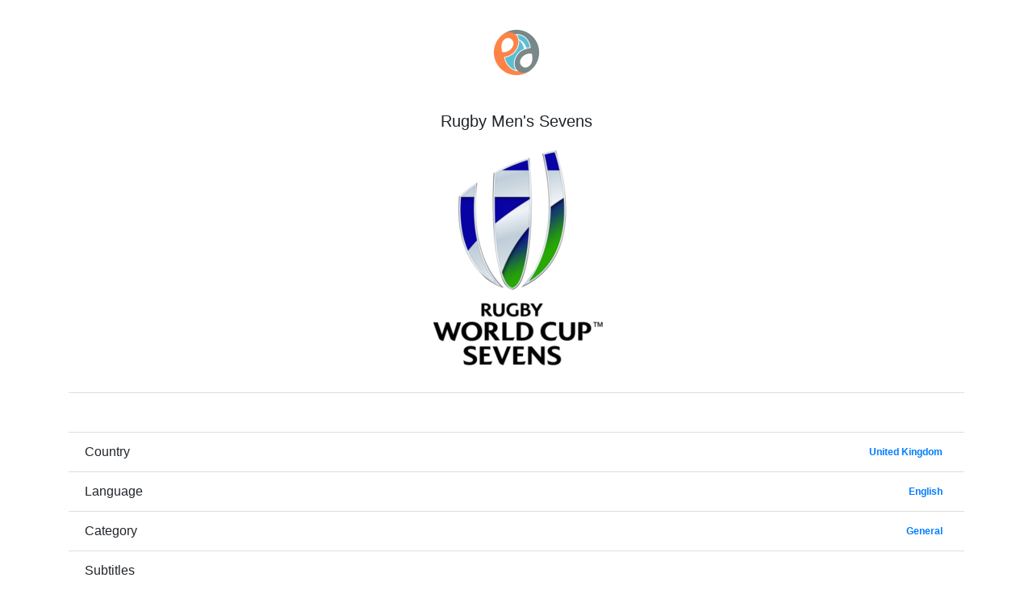

--- FILE ---
content_type: text/html; charset=UTF-8
request_url: https://eja.tv/?43c245c96591c4f6d6cf339745d13de9
body_size: 1102
content:
<!doctype html>
<html lang="en">
<head>
 <meta charset="utf-8">
 <meta name="author" content="Ubaldo Porcheddu <ubaldo@eja.it>">
 <meta name="description" content="Watch Rugby Men's Sevens from United Kingdom in English">
 <meta name="viewport" content="width=device-width, initial-scale=1, shrink-to-fit=no">
 <meta name="mobile-web-app-capable" content="yes">
 <meta name="apple-mobile-web-app-title" content="eja.tv">
  <link rel="icon" type="image/x-icon" href="/img/eja_64.png">
 <link rel="apple-touch-icon" sizes="152x152" href="/img/eja_152.png">
 <link rel="manifest" href="/manifest.json">
 <link rel="stylesheet" href="https://stackpath.bootstrapcdn.com/bootstrap/4.2.1/css/bootstrap.min.css" />
 <link rel="stylesheet" href="https://cdnjs.cloudflare.com/ajax/libs/country-select-js/2.0.1/css/countrySelect.min.css"/>
 <link rel="stylesheet" href="https://cdnjs.cloudflare.com/ajax/libs/font-awesome/5.11.2/css/all.min.css" />
 <link rel="stylesheet" href="style.css?142">
 <script src="https://code.jquery.com/jquery-3.3.1.min.js"></script>
 <script src="https://cdnjs.cloudflare.com/ajax/libs/popper.js/1.14.6/umd/popper.min.js"></script>
 <script src="https://stackpath.bootstrapcdn.com/bootstrap/4.2.1/js/bootstrap.min.js"></script>
 <script src="script.js?142"></script> 
 <title>Rugby Men's Sevens</title>
</head>
<body>
<div class="container">
<h1 class="text-center p-2 logo"><a href="?"><img src="img/eja_64.png" alt="home"></a></h1>
<h5 class="text-center">Rugby Men's Sevens</h5>
<p class="text-center p-3"><a href="/?56cdf650bf26a894c6a978cad3779dc74c98f77100d8bfa1d7622ca06b7a6d88"><img style="max-width: 99%" src="https://i.imgur.com/dIzAmT0.png" alt="Watch Rugby Men's Sevens"></a></p>

<ul class="list-group list-group-flush">
 <li class="list-group-item text-center">&nbsp;
 <li class="list-group-item d-flex justify-content-between align-items-center">Country<span class="badge badge-default badge-pill"><a href="?country=gb">United Kingdom</a></span>
 <li class="list-group-item d-flex justify-content-between align-items-center">Language<span class="badge badge-default badge-pill"><a href="?language=English">English</a></span>
 <li class="list-group-item d-flex justify-content-between align-items-center">Category<span class="badge badge-default badge-pill"><a href="?category=General">General</a></span>
 <li class="list-group-item d-flex justify-content-between align-items-center">Subtitles<span class="badge badge-default badge-pill"></span>
 <li class="list-group-item d-flex justify-content-between align-items-center">Main Stream<span class="badge badge-default badge-pill"><a href="?56cdf650bf26a894c6a978cad3779dc74c98f77100d8bfa1d7622ca06b7a6d88"></a></span> <li class="list-group-item d-flex justify-content-between align-items-center">Last Handshake<span class="badge badge-default badge-pill"><a href="check/56cdf650bf26a894c6a978cad3779dc74c98f77100d8bfa1d7622ca06b7a6d88.txt">2026-01-24 11:31:12</a></span>
 <li class="list-group-item d-flex justify-content-between align-items-center">Last Snapshot<span class="badge badge-default badge-pill"><a href="https://i.imgur.com/dIzAmT0.png">2026-01-24 11:31:12</a></span>
 <li class="list-group-item d-flex justify-content-between align-items-center">Last Probe<span class="badge badge-default badge-pill"><a href="check/56cdf650bf26a894c6a978cad3779dc74c98f77100d8bfa1d7622ca06b7a6d88.json">2026-01-24 04:38:34</a></span>
 <li class="list-group-item d-flex justify-content-between align-items-center">Log<span class="badge badge-default badge-pill"><a href="check/56cdf650bf26a894c6a978cad3779dc74c98f77100d8bfa1d7622ca06b7a6d88.log">2026-01-24 04:38:34</a></span>
 <li class="list-group-item d-flex justify-content-between align-items-center">Last Watched<span class="badge badge-default badge-pill">2022-07-19 16:53:16</span>
 <li class="list-group-item d-flex justify-content-between align-items-center">Direct Link<span class="badge badge-default badge-pill"><a href="?43c245c96591c4f6d6cf339745d13de9.m3u8">http://eja.tv/?43c245c96591c4f6d6cf339745d13de9.m3u8</a></span>
</ul>



--- FILE ---
content_type: application/javascript
request_url: https://eja.tv/script.js?142
body_size: 3541
content:


if (typeof Castjs !== 'undefined') {
	const cjs = new Castjs({
	});
	cjs.on('available',    ()  => {
 	$(".cjs").show();
	}); 
}

function ejaCast(url, label) {
 cjs.cast(url, {
  title: label,
  description: "eja.tv",
  poster: "https://eja.cloud/logo/128.png"
 });
 return false;
}


function ejaGoogleLoginCallback(e) {
	document.location.href='https://eja.tv/?sso='+e.credential
}


function ejaGoogleLogin() {
 /*
 gapi.load("auth2", function() {
  eja.googleSSO=gapi.auth2.init({client_id: "617193468605-oqnmtgdohg7rdh5a6jiits8ifc83k17m.apps.googleusercontent.com", scope: 'profile', ux_mode: 'redirect'});
  eja.googleSSO.signIn();
 });
 */
 google.accounts.id.initialize({
  client_id: '617193468605-oqnmtgdohg7rdh5a6jiits8ifc83k17m.apps.googleusercontent.com',
  callback: function(e){ document.location.href='https://eja.tv/?sso='+e.credential },
 })
 google.accounts.id.renderButton( document.getElementById('nav'), {theme: 'outline', size: 'large'})
}


function ejaGoogleLogout() {
 document.location.href="https://eja.tv/?action=logout";
}


function ejaUrlHashMatrix(url) {
 var o={}
 if (url.indexOf("#") >= 0) {
  url.split('#')[1].split('&').forEach(function(i) { o[i.split('=')[0]]=i.split('=')[1]; });
  delete(o[""]);
 }
 return o
}


function ejaPower(sso, name, power) {
 $.get("https://eja.tv/?action=power&name="+name+"&sso="+sso+"&power="+power);
 console.log("power")
 if ($("#home").length) {
  document.location.href=document.location.href;
 } else {
  ejaInfo("channel added to your home page");
 }
 return false;
}


function ejaInfo(msg,t) {
 if (!t) { t=5000; }
 $('#ejaInfo').html(msg);
 $('#ejaInfo').show();
 $('#ejaInfo').fadeOut(t);
}


$(document).ready(function() {

 var oHash=ejaUrlHashMatrix(document.location.hash);
 if (oHash && oHash.id_token) {
  document.ejaForm.innerHTML+='<input type="hidden" name="action" value="login"><input type="hidden" name="sso" value="'+oHash.id_token+'"/>';
  document.ejaForm.submit();
 }

 $('#category').change(function() {
  console.log(this.value)
  if (this.value == "XXX") {
   if (confirm("This category includes content that could cause you problems depending on the people around you.\n\nPlease make sure you are in a safe environment before accessing it.")) {
    $('#age').val(18);
   }
  }
 })
 $('#playButton').click(function(e) {
  e.preventDefault();
  if ($('#searchInput').val().indexOf('m3u8') > 0) {
   document.location.href="/play/?"+$('#searchInput').val();
  } else {
   alert("You need a valid m3u8 url to be able to play it.");
  }
 })
 $('#shareButton').click(function(e) {
  e.preventDefault();
  if ($('#searchInput').val().indexOf('m3u8') > 0) {
   document.location.href="/share/?"+$('#searchInput').val();
  } else {
   alert("You need a valid m3u8 url to be able to play and watch it together with your friends.");
  }
 })
 $('#moreButton').click(function(e) {
  e.preventDefault();
  $('#searchAdvancedDiv').toggle();
 })
 setTimeout(function () { $('.ejaAlert').fadeOut('slow'); }, 7500);
 
 if (typeof android !== 'undefined') {
  $("#nav").hide();
	$(".fa-play").hide();
	$(".card-text").hide();
	$(".alternative").hide();
	$(".thumb").css("height","auto");
  $(".thumb img").css("max-height","85px")
  $(".card-title").css("white-space", "nowrap")
  $(".card-title").css("text-overflow", "ellipsis")
  $(".card-title").css("overflow", "hidden")
 } else {
  $('.ejaAdBanner').show();
  $('.ejaAdBanner').fadeOut(9000);
 }
 
});

if ('serviceWorker' in navigator) {
	navigator.serviceWorker.register('/service-worker.js')
		.then(function(reg){
			console.log("Service worker registered.");
		}).catch(function(err) {
			console.log("Service worker not registered. This happened:", err)
		});
}
